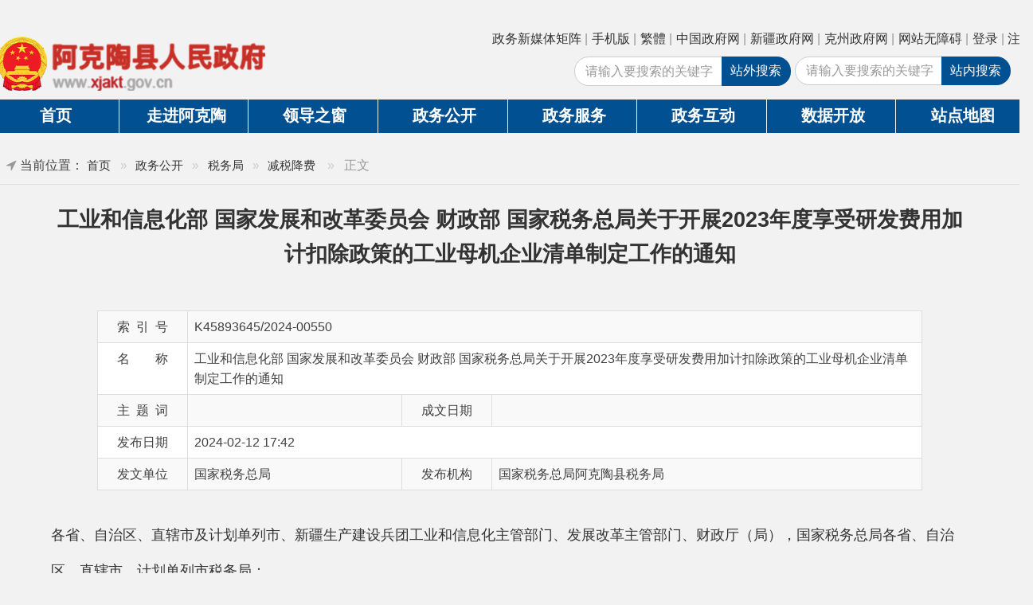

--- FILE ---
content_type: text/html; charset=utf-8
request_url: https://www.xjakt.gov.cn/xjakt/c104773/202404/7a135690473e4709b4feb3ee9c989822.shtml
body_size: 9424
content:
<!doctype html>
<html class="no-js">  
  <head>
	<meta charset="utf-8">
	<meta http-equiv="X-UA-Compatible" content="IE=edge">
	<meta name="renderer" content="webkit">
	<meta name="viewport" content="width=device-width, initial-scale=1">
	
<meta name="SiteName" content="阿克陶县人民政府"/>
<meta name="SiteDomain" content="http://www.xjakt.gov.cn/"/>
<meta name="SiteIDCode" content="6530220001"/>
<meta name="ColumnName" content="减税降费" />
<meta name="ColumnDescription" content="减税降费 ，主要用于阿克陶县人民政府减税降费等信息的发布"/>
<meta name="ColumnKeywords" content="减税降费"/>
<meta name="ColumnType" content="减税降费"/>
<meta name="ArticleTitle" content="工业和信息化部 国家发展和改革委员会 财政部 国家税务总局关于开展2023年度享受研发费用加计扣除政策的工业母机企业清单制定工作的通知"/>
<meta name="PubDate" content="2024-06-08 15:54:38"/>

<meta name="others" content="页面生成时间 2024-06-08 15:54:38" />
<meta name="template,templategroup,version" content="bced77ed499f441eb7ed07010590ab12,null,1.4" />
<title>
		阿克陶县人民政府
	</title>
	<!-- 网站信息 -->
	<meta name="SiteName" content="阿克陶县人民政府">
	<meta name="SiteDomain" content="http://www.xjakt.gov.cn">
	<meta name="SiteIDCode" content="6530220001">
	<!-- 栏目信息 -->
	<meta name="ColumnName" content="内容页">
	<meta name="ColumnDescription" content="阿克陶内容页,工业和信息化部 国家发展和改革委员会 财政部 国家税务总局关于开展2023年度享受研发费用加计扣除政策的工业母机企业清单制定工作的通知">
	<meta name="ColumnKeywords" content="阿克陶内容页,工业和信息化部 国家发展和改革委员会 财政部 国家税务总局关于开展2023年度享受研发费用加计扣除政策的工业母机企业清单制定工作的通知">
	<meta name="ColumnType" content="阿克陶内容页">
	<!-- 内容信息 -->
	<meta name="ArticleTitle" content="工业和信息化部 国家发展和改革委员会 财政部 国家税务总局关于开展2023年度享受研发费用加计扣除政策的工业母机企业清单制定工作的通知">
	<meta name="PubDate" content="<PUBLISHTIME>2024-02-12 17:42</PUBLISHTIME>">
	<meta name="ContentSource" content="工业和信息化部 国家发展和改革委员会 财政部 国家税务总局关于开展2023年度享受研发费用加计扣除政策的工业母机企业清单制定工作的通知">
	<meta name="keywords" content="阿克陶县人民政府,工业和信息化部 国家发展和改革委员会 财政部 国家税务总局关于开展2023年度享受研发费用加计扣除政策的工业母机企业清单制定工作的通知">
	<meta name="description" content="阿克陶县人民政府,工业和信息化部 国家发展和改革委员会 财政部 国家税务总局关于开展2023年度享受研发费用加计扣除政策的工业母机企业清单制定工作的通知">
	<meta http-equiv="Cache-Control" content="no-siteapp" />
	<!-- ---- 站点标签>>--【静态资源css】 -- 标签开始 ---- -->
	<link rel="icon" type="image/png" href="/xjakt/xhtml/images/favicon.png">
	<link rel="stylesheet" href="/xjakt/xhtml/css/amazeui.css">
	<link rel="stylesheet" href="/xjakt/xhtml/css/site.css?1">
	<!-- ---- 站点标签>>--【静态资源css】 -- 标签结束 ---- -->
	<link rel="stylesheet" type="text/css" href="/xjakt/xhtml/css/content.css" />
  </head>
	<body>
		<script src='/xjakt/xhtml/js/jquery.min.js'> </script>
<script src='/xjakt/xhtml/js/jquery.migrate.min.js'> </script>
<!-- 登录cookie-->
<script src='/xjakt/xhtml/js/hd/aes.js'> </script>
<script src='/xjakt/xhtml/js/hd/yhzx.js'> </script>
<header>
  <div class="am-container topnav">
    <div class="am-hide-sm   am-g am-cf">
      <ul class="am-list-inline am-align-right">
        <li class="am-dropdown">
          <a class="am-dropdown-toggle" style="cursor: pointer;" href="/xjakt/zwxmt/zwxmtjz.shtml" target="_blank">政务新媒体矩阵</a>
        </li>
        <li>|</li>
        <li class="am-dropdown" data-am-dropdown>
          <a class="am-dropdown-toggle" style="cursor: pointer;">手机版</a>
          <div class="am-dropdown-content">
            <img src="/xjakt/xhtml/images/phoneV.png" width="128" />
          </div>
        </li>
        <li>|</li>
        <li>
          <a id="StranLink" href="javascript:StranBody()" name="StranLink" target="_self">繁体</a>
        </li>

        <li>|</li>
        <li>
          <a href="http://www.gov.cn" target="_blank">中国政府网</a>
        </li>
        <li>|</li>
        <li>
          <a href="http://www.xinjiang.gov.cn" target="_blank">新疆政府网</a>
        </li>
        <li>|</li>
        <li>
          <a href="http://www.xjkz.gov.cn" target="_blank">克州政府网</a>
        </li>
        <li>|</li>
        <li>
          <a id="toolbarSwitch" href="javascript:void(0);">网站无障碍</a>
        </li>
        <li>|</li>
        <li class='dl_box'>
          <span class="h_login">
            <a href="/xjakt/c105882/userlogin.shtml?redirecturl=http://www.xjakt.gov.cn/" target="_blank" class="h_dl">登录</a>&nbsp;|
            <a href="https://zwfw.xinjiang.gov.cn/xjwwrz/pages/login/personalRegister?client_id=401ecc16-0220-4d30-8a14-710b6ff33e68&redirect_uri=http://www.xinjiang.gov.cn/usercenter/home" target="_blank" class="h_zc">注册</a>
          </span>
        </li>
      </ul>
    </div>
  </div>
  <!-- 头部导航 -->
  <div class="am-topbar " id="nav">
    <div class="am-container">
      <div class="am-g">
        <h1 class="am-topbar-brand">
          <a href="/xjakt/index.shtml"><img style="width: 300px;" src="/xjakt/xhtml/images/akt0304.png" /></a>
        </h1>
        <button class="am-topbar-btn am-topbar-toggle am-btn am-btn-primary am-btn-sm am-show-sm-only" data-am-collapse="{target: '#collapse-head2'}"><span class="am-sr-only">导航切换</span> <span class="am-icon-bars"></span></button>
        <div class="am-collapse am-topbar-collapse" id="collapse-head2">
          <ul class="am-nav am-nav-pills am-topbar-nav am-nav-justify">
            <li class="active">
              <a href="/xjakt/index.shtml">首页</a>
            </li>
            <li class="dropdown">
              <a href="/xjakt/c103477/aktinto.shtml">走进阿克陶</a>
              <div class="dropdown-content">
                <ul class="list-inline">
                  <li><a href="/xjakt/c104643/child_list.shtml">阿克陶概况</a></li>
                  <li><a href="/xjakt/c104622/child_list.shtml">旅游阿克陶</a></li>
                  <li><a href="/xjakt/c104645/list.shtml">投资环境</a></li>
                  <li><a href="/xjakt/c104626/list.shtml">招商项目</a></li>
                </ul>
              </div>
            </li>
            <li class="dropdown">
              <a href="/xjakt/c103484/leaders.shtml">领导之窗</a>
            </li>
            <li class="dropdown">
              <a href="/xjakt/c103489/gkindex.shtml">政务公开</a>
              <div class="dropdown-content">
                <ul class="list-inline">
                  <li>
                    <a href="/xjakt/c103484/leaders.shtml">领导信息</a>
                  </li>
                  <li>
                    <a href="/xjakt/c104325/czyjs.shtml">财政预决算</a>
                  </li>
                  <li>
                    <a href="/xjakt/c104740/gksx_list.shtml">政府工作报告</a>
                  </li>
                  <li>
                    <a href="/xjakt/c104741/gksx_list.shtml">文件</a>
                  </li>
                  <li>
                    <a href="/xjakt/c104743/gksx_list.shtml">人事任免</a>
                  </li>
                  <li>
                    <a href="/xjakt/c104747/gksx_list.shtml">人大建议</a>
                  </li>
                  <li>
                    <a href="/xjakt/c104748/gksx_list.shtml">政协提案</a>
                  </li>
                </ul>
              </div>
            </li>
            <li class="dropdown">
              <a href="https://zwfw.xinjiang.gov.cn/?area=653022">政务服务</a>
              <!--<div class="dropdown-content">
                <ul class="list-inline">
                  <li>
                    <a href="https://zwfw.xinjiang.gov.cn/matterListCatalog.html?area=653022">阳光政务</a>
                  </li>
                  <li>
                    <a href="/xjakt/c104344/aktserver.shtml">便民服务</a>
                  </li>
                  <li>
                    <a href="/xjakt/c104395/child_list.shtml">办事指南</a>
                  </li>
                  <li>
                    <a href="/xjakt/c104394/list.shtml">行政审批目录</a>
                  </li>
                  <li>
                    <a href="/xjakt/c104393/list.shtml">公共服务目录</a>
                  </li>
                </ul>
              </div>-->
            </li>
            <li class="dropdown">
              <a href="/xjakt/c103527/mails.shtml">政务互动</a>
              <div class="dropdown-content">
                <ul class="list-inline">
                  <li>
                    <a href="/xjakt/c103528/hd_xzxx.shtml">县长信箱</a>
                  </li>
                  <li>
                    <a href="/xjakt/c103529/hd_zxdc.shtml">调查征集</a>
                  </li>
                  <li>
                    <a href="/xjakt/c103530/hd_zxft.shtml">在线访谈</a>
                  </li>
                  <li>
                    <a href="/xjakt/c103531/list.shtml">热点问答</a>
                  </li>
                </ul>
              </div>
            </li>
            <li class="dropdown">
              <a href="/xjakt/c103532/aktdata.shtml">数据开放</a>
              <div class="dropdown-content">
                <ul class="list-inline">
                  <li><a href="/xjakt/c103535/list.shtml">统计公报</a></li>
                  <li><a href="/xjakt/c103536/list.shtml">月度经济数据</a></li>
                </ul>
              </div>
            </li>
            <li class="dropdown">
              <a href="/xjakt/c103541/sitemap.shtml">站点地图</a>
            </li>
          </ul>

          <div class="am-topbar-right">
            		<!--百度搜索-->
            			<form class="am-form-inline" id="baidu_search" role="form" name="searchform" action="//www.baidu.com/s" method="get" target="_blank">
                			<div class="am-input-group am-input-group-sm">
                  
                  			<input type="text" class="am-form-field" id="word" name="word" placeholder="请输入要搜索的关键字"  required>
                    			<button  id="baidu_searchbth"  type="submit">站外搜索</button>
                			</div>
              			</form>
                      
                      	<!--全站搜索-->
						<form id="searchform" class="am-form-inline" role="form" name="searchform" action="/guestweb5/html/searchResult.html" onsubmit="return false;" method="get">
							<div class="am-form-group-sm am-form-icon am-form-feedback">
								<input type="text" class="am-form-field am-round" id="qz" name="searchWord" required placeholder="请输入要搜索的关键字" />
								<button type="button" id="qzsearch_button"  class="">站内搜索</button>
							</div>
						</form>
            <script>
					$('#qzsearch_button').click(function(){
						var searchWord = $('input[name="searchWord"]')[0].value;
						searchWord = searchWord.trim();
						if(searchWord == ''){
  							alert("请输入搜索内容！")
						}else{
  								var url="/guestweb5/html/searchResult.html?column="+encodeURIComponent(encodeURIComponent("全部"))+"&uc=1&searchWord="+encodeURIComponent(encodeURIComponent(searchWord))+"&siteCode=6530220001";
  								window.open(url);
								}
						})
                    $('#qz').keydown(function(e) {
				 		if (e.keyCode == 13) {
							$('#qzsearch_button').trigger("click")
						}
					})
			</script>
          </div>
        </div>
      </div>
    </div>
  </div>
</header>
<style>
#nav .am-topbar-brand{
	position: relative;
}

#nav .am-topbar-brand .guohui{
	position: absolute;
    top: 4px;
    left: 12px;
    z-index: 1;
    width: 45px;
}
</style>
		<div class="am-container am-cf" id="main">
			<ol class="am-breadcrumb">
				<li>当前位置：</li>
<a href='/xjakt/index.shtml'  target="_blank">首页</a>&nbsp;>&nbsp;<a href='/xjakt/c103489/gkindex.shtml'  target="_blank">政务公开</a>&nbsp;>&nbsp;<a href='/xjakt/c104769/gkindex.shtml'  target="_blank">税务局</a>&nbsp;>&nbsp;<a href='/xjakt/c104773/gksx_list.shtml'  target="_blank"><span>减税降费</span></a>

				<li class="am-active"> &gt 正文</li>
			</ol>
		    <div class="am-g" id="contant">
				<div class="am-u-lg-12" id='detail'>
					<h1 id="title"><UCAPTITLE>工业和信息化部 国家发展和改革委员会 财政部 国家税务总局关于开展2023年度享受研发费用加计扣除政策的工业母机企业清单制定工作的通知</UCAPTITLE></h1>
					<h3 id="subtitle"></h3>          
					<table class="am-table am-table-bordered am-table-striped" id="gk-info">
					<tr class="double">
					  <td class="td_title am-text-center" width="100">索&nbsp;&nbsp;引&nbsp;&nbsp;号</td>
					  <td class="td_content">K45893645/2024-00550</td>
					  <td class="td_title am-text-center" width="100">主题分类</td>
					  <td class="td_content"></td>
					</tr>
					<tr class="single">
					  <td class="td_title am-text-center" width="100">名&nbsp;&nbsp;&nbsp;&nbsp;&nbsp;&nbsp;&nbsp;&nbsp;称</td>
					  <td colspan="3" class="td_content"><UCAPTITLE>工业和信息化部 国家发展和改革委员会 财政部 国家税务总局关于开展2023年度享受研发费用加计扣除政策的工业母机企业清单制定工作的通知</UCAPTITLE></td>
					</tr>
					<tr class="double">
					  <td class="td_title am-text-center" width="100">主&nbsp;&nbsp;题&nbsp;&nbsp;词</td>
					  <td align="left" class="td_content"></td>
					  <td class="td_title am-text-center" width="100">成文日期</td>
					  <td class="td_content" class='cwrq'></td>
					</tr>
					<tr class="single">
					  <td class="td_title am-text-center" width="100">文&nbsp;&nbsp;&nbsp;&nbsp;&nbsp;&nbsp;&nbsp;&nbsp;号</td>
					  <td class="td_content">
                      	〔〕工信部联通装函〔2024〕60号
                      </td>
					  <td class="td_title am-text-center" width="100">发布日期</td>
					  <td class="td_content" class='fbrq'>2024-02-12 17:42</td>
					</tr>
					<tr class="double">
					  <td class="td_title am-text-center" width="100">发文单位</td>
					  <td class="td_content" align="" style="width:auto;">国家税务总局</td>
					  <td class="td_title am-text-center" width="100" align="" style="width:auto;">发布机构</td>
					  <td class="td_content" align="" style="width:auto;">国家税务总局阿克陶县税务局</td>
					</tr>
					</table>
					<div id="text">
						<UCAPCONTENT><p>
</p>
<p style="margin-right: 0cm; margin-left: 0cm; font-size: 12pt; line-height: 30pt;"><span style="font-size: 12pt; color: rgb(51, 51, 51);">各省、自治区、直辖市及计划单列市、新疆生产建设兵团工业和信息化主管部门、发展改革主管部门、财政厅（局），国家税务总局各省、自治区、直辖市、计划单列市税务局：</span></p>
<span style="font-size: 12pt;">
</span>
<p style="margin-right: 0cm; margin-left: 0cm; font-size: 12pt; text-align: justify; text-indent: 21pt; line-height: 30pt;"><span style="font-size: 13.5pt; color: rgb(51, 51, 51);"><span style="font-size: 12pt;">根据《财政部 税务总局 国家发展改革委 工业和信息化部关于提高集成电路和工业母机企业研发费用加计扣除比例的公告》（财政部 税务总局
国家发展改革委 工业和信息化部公告</span><span style="font-size: 12pt;">2023</span><span style="font-size: 12pt;">年第</span><span style="font-size: 12pt;">44</span><span style="font-size: 12pt;">号）有关规定，为做好</span><span style="font-size: 12pt;">2023</span><span style="font-size: 12pt;">年度享受研发费用加计扣除政策的工业母机企业清单制定工作，现就相关事项通知如下：</span></span></p>
<span style="font-size: 12pt;">
</span>
<p style="margin-right: 0cm; margin-left: 0cm; font-size: 12pt; text-align: justify; text-indent: 21pt; line-height: 30pt;"><span style="font-size: 12pt; color: rgb(51, 51, 51);">一、适用本通知规定加计扣除政策的工业母机企业需同时符合以下条件：</span></p>
<span style="font-size: 12pt;">
</span>
<p style="margin-right: 0cm; margin-left: 0cm; font-size: 12pt; text-align: justify; text-indent: 21pt; line-height: 30pt;"><span style="font-size: 13.5pt; color: rgb(51, 51, 51);"><span style="font-size: 12pt;">（一）生产销售先进工业母机主机、关键功能部件、数控系统（以下称先进工业母机产品，详见财政部、税务总局、国家发展改革委、工业和信息化部公告</span><span style="font-size: 12pt;">2023</span><span style="font-size: 12pt;">年第</span><span style="font-size: 12pt;">44</span><span style="font-size: 12pt;">号的附件《先进工业母机产品基本标准》）的工业母机企业；</span></span></p>
<span style="font-size: 12pt;">
</span>
<p style="margin-right: 0cm; margin-left: 0cm; font-size: 12pt; text-align: justify; text-indent: 21pt; line-height: 30pt;"><span style="font-size: 13.5pt; color: rgb(51, 51, 51);"><span style="font-size: 12pt;">（二）</span><span style="font-size: 12pt;">2023</span><span style="font-size: 12pt;">年度申请优惠政策的企业具有劳动合同关系或劳务派遣、聘用关系的先进工业母机产品研究开发人员月平均人数占企业月平均职工总数的比例不低于</span><span style="font-size: 12pt;">15%</span><span style="font-size: 12pt;">；</span></span></p>
<span style="font-size: 12pt;">
</span>
<p style="margin-right: 0cm; margin-left: 0cm; font-size: 12pt; text-align: justify; text-indent: 21pt; line-height: 30pt;"><span style="font-size: 13.5pt; color: rgb(51, 51, 51);"><span style="font-size: 12pt;">（三）</span><span style="font-size: 12pt;">2023</span><span style="font-size: 12pt;">年度申请优惠政策的企业研究开发费用总额占企业销售（营业）收入（主营业务收入与其他业务收入之和，下同）总额的比例不低于</span><span style="font-size: 12pt;">5%</span><span style="font-size: 12pt;">；</span></span></p>
<span style="font-size: 12pt;">
</span>
<p style="margin-right: 0cm; margin-left: 0cm; font-size: 12pt; text-align: justify; text-indent: 21pt; line-height: 30pt;"><span style="font-size: 13.5pt; color: rgb(51, 51, 51);"><span style="font-size: 12pt;">（四）</span><span style="font-size: 12pt;">2023</span><span style="font-size: 12pt;">年度申请优惠政策的企业生产销售本通知规定的先进工业母机产品收入占企业销售（营业）收入总额的比例不低于</span><span style="font-size: 12pt;">60%</span><span style="font-size: 12pt;">，且企业收入总额不低于</span><span style="font-size: 12pt;">3000</span><span style="font-size: 12pt;">万元（含）。</span></span></p>
<span style="font-size: 12pt;">
</span>
<p style="margin-right: 0cm; margin-left: 0cm; font-size: 12pt; text-align: justify; text-indent: 21pt; line-height: 30pt;"><span style="font-size: 13.5pt; color: rgb(51, 51, 51);"><span style="font-size: 12pt;">二、申请列入清单的企业应于</span><span style="font-size: 12pt;">2024</span><span style="font-size: 12pt;">年</span><span style="font-size: 12pt;">3</span><span style="font-size: 12pt;">月</span><span style="font-size: 12pt;">31</span><span style="font-size: 12pt;">日前登录网站</span><span style="font-size: 12pt;">www.gymjtax.com</span><span style="font-size: 12pt;">，选择“工业母机企业研发费用加计扣除政策申报入口”提交申请，并生成纸质文件加盖企业公章，连同必要佐证材料（电子版、纸质版）报各省、自治区、直辖市及计划单列市、新疆生产建设兵团工业和信息化主管部门（以下称地方工信主管部门）。</span></span></p>
<span style="font-size: 12pt;">
</span>
<p style="margin-right: 0cm; margin-left: 0cm; font-size: 12pt; text-align: justify; text-indent: 21pt; line-height: 30pt;"><span style="font-size: 13.5pt; color: rgb(51, 51, 51);"><span style="font-size: 12pt;">三、地方工信主管部门根据企业条件（见本通知第一条），登录网站</span><span style="font-size: 12pt;">www.gymjtax.com:8888/</span><span style="font-size: 12pt;">对企业申报信息进行初核，并于</span><span style="font-size: 12pt;">4</span><span style="font-size: 12pt;">月</span><span style="font-size: 12pt;">15</span><span style="font-size: 12pt;">日前将初核通过名单报送至工业和信息化部。对于初核不通过企业，在系统内备注不通过理由。</span></span></p>
<span style="font-size: 12pt;">
</span>
<p style="margin-right: 0cm; margin-left: 0cm; font-size: 12pt; text-align: justify; text-indent: 21pt; line-height: 30pt;"><span style="font-size: 13.5pt; color: rgb(51, 51, 51);"><span style="font-size: 12pt;">四、工业和信息化部组织第三方机构，根据企业申报信息开展资格复核。根据复核意见，综合考虑工业母机产业链重点领域企业情况，工业和信息化部、国家发展改革委、财政部、税务总局进行联审并确认最终清单。企业可于</span><span style="font-size: 12pt;">5</span><span style="font-size: 12pt;">月</span><span style="font-size: 12pt;">10</span><span style="font-size: 12pt;">日后，从信息填报系统中查询是否列入清单。</span></span></p>
<span style="font-size: 12pt;">
</span>
<p style="margin-right: 0cm; margin-left: 0cm; font-size: 12pt; text-align: justify; text-indent: 21pt; line-height: 30pt;"><span style="font-size: 13.5pt; color: rgb(51, 51, 51);"><span style="font-size: 12pt;">五、列入清单的企业在下一年度企业所得税预缴申报时，可自行判断是否符合条件，如符合条件，在预缴申报时可先行享受优惠；年度汇算清缴时，如未被列入</span><span style="font-size: 12pt;">2024</span><span style="font-size: 12pt;">年度清单，按规定补缴税款，依法不加收滞纳金。</span></span></p>
<span style="font-size: 12pt;">
</span>
<p style="margin-right: 0cm; margin-left: 0cm; font-size: 12pt; text-align: justify; text-indent: 21pt; line-height: 30pt;"><span style="font-size: 12pt; color: rgb(51, 51, 51);">六、地方工信主管部门会同发展改革、财政、税务部门按职责分工对列入清单的企业加强日常监管。在监管过程中，如发现企业存在以虚假信息获得减免税资格，应及时联合核查，并联合报送工业和信息化部进行复核。工业和信息化部会同国家发展改革委、财政部、税务总局复核，对确不符合条件的企业，取消其享受政策资格，三年之内不得申请列入清单享受本优惠政策。</span></p>
<span style="font-size: 12pt;">
</span>
<p style="margin-right: 0cm; margin-left: 0cm; font-size: 12pt; text-align: justify; text-indent: 21pt; line-height: 30pt;"><span style="font-size: 12pt; color: rgb(51, 51, 51);">七、企业对所提供材料和数据的真实性负责。申报企业应签署承诺书，承诺申报出现失信行为，接受有关部门按照法律、法规和国家有关规定处理。</span></p>
<span style="font-size: 12pt;">
</span>
<p style="margin-right: 0cm; margin-left: 0cm; font-size: 12pt; text-align: justify; text-indent: 21pt; line-height: 30pt;"><span style="font-size: 13.5pt; color: rgb(51, 51, 51);"><img border="0" src="/default/images/icon16/doc.gif"><a href="7a135690473e4709b4feb3ee9c989822/files/享受研发费用加计扣除政策的工业母机企业提交材料清单.doc" target="_blank" type="file">享受研发费用加计扣除政策的工业母机企业提交材料清单</a></span></p>
<span style="font-size: 12pt;">
</span>
<p style="margin-right: 0cm; margin-left: 0cm; font-size: 12pt; text-align: right; text-indent: 21pt; line-height: 30pt;" align="right"><span style="font-size: 12pt; color: rgb(51, 51, 51);">工业和信息化部&ensp;国家发展和改革委员会&ensp;财政部&ensp;国家税务总局</span></p>
<span style="font-size: 12pt;">
</span>
<p style="margin-right: 0cm; margin-left: 0cm; font-size: 12pt; text-align: right; text-indent: 21pt; line-height: 30pt;" align="right"><span style="font-size: 12pt; color: rgb(51, 51, 51);">2024</span><span style="font-size: 13.5pt; color: rgb(51, 51, 51);"><span style="font-size: 12pt;">年</span><span style="font-size: 12pt;">2</span><span style="font-size: 12pt;">月</span><span style="font-size: 12pt;">8</span><span style="font-size: 12pt;">日</span></span></p>
<span style="font-size: 12pt;">
</span>
<p style="margin: 0cm 0cm 0.0001pt; text-align: justify; font-size: 10.5pt;"><span><span style="font-size: 12pt;">&ensp;</span></span></p>
<span style="font-size: 12pt;">
</span><br>
<p></p></UCAPCONTENT>
					</div>       
				</div>
              
              	<div class="am-u-lg-3" id='jd'>
					<div class="xglj_title jd">解读文章</div>
					<div class="xglj_list">
						<ul>

							<div class="line1px"></div>
						</ul>
					</div>
				</div>
              
				<div class="am-cf"></div>
		    </div>
		</div>
		<div class="am-g am-container am-hide-sm am-cf am-print-hide" id="links">
  <div class="am-tabs" data-am-tabs>
    <ul class="am-tabs-nav am-nav am-nav-tabs ">
      <li class="am-fl am-active">
        <a href="#tab1">县 市</a>
      </li>
      <li class="am-fl">
        <a href="#tab2">媒 体</a>
      </li>
      <li class="am-fr">
        <a href="#tab3">国家部委局</a>
      </li>
      <li class="am-fr">
        <a href="#tab4">省区市政府</a>
      </li>
      <li class="am-fr">
        <a href="#tab5">区政府部门</a>
      </li>
      <li class="am-fr">
        <a href="#tab6">地州市政府</a>
      </li>
    </ul>
    <div class="am-tabs-bd">
      <div class="am-tab-panel am-fade am-in am-active " id="tab1">
        <ul class="am-list-inline am-avg-sm-9">
		
            <li>
				<a href="http://www.xjats.gov.cn/" >阿图什市</a>
			</li>

            <li>
				<a href="http://www.xjakt.gov.cn/" >阿克陶县</a>
			</li>

            <li>
				<a href="http://www.xjwqx.gov.cn/" >乌恰县</a>
			</li>

            <li>
				<a href="http://www.xjahq.gov.cn/" >阿合奇县</a>
			</li>

        </ul>
      </div>
      <div class="am-tab-panel am-fade" id="tab2">
        <ul class="am-list-inline am-avg-sm-7">	

            <li>
				<a href="http://www.xinhuanet.com/" >新华网</a>
			</li>

            <li>
				<a href="http://www.ts.cn/" >天山网</a>
			</li>

        </ul>
      </div>
      <div class="am-tab-panel am-fade" id="tab3">
        <ul class="am-list-inline am-avg-sm-7">	

            <li>
				<a href="http://www.mohrss.gov.cn/" >人社部</a>
			</li>

            <li>
				<a href="http://www.miit.gov.cn/" >工业和信息化部</a>
			</li>

            <li>
				<a href="http://www.mofcom.gov.cn/" >商务部</a>
			</li>

            <li>
				<a href="http://www.mohurd.gov.cn/" >住房和城乡建设部</a>
			</li>

            <li>
				<a href="http://www.moe.gov.cn/" >教育部</a>
			</li>

            <li>
				<a href="http://www.mot.gov.cn/" >交通运输部</a>
			</li>

            <li>
				<a href="http://www.moa.gov.cn/" >农业农村部</a>
			</li>

            <li>
				<a href="http://www.mnr.gov.cn/" >自然资源部</a>
			</li>

            <li>
				<a href="http://www.mca.gov.cn/" >民政部</a>
			</li>

            <li>
				<a href="http://www.mps.gov.cn/" >公安部</a>
			</li>

            <li>
				<a href="http://www.mof.gov.cn/index.htm" >财政部</a>
			</li>

            <li>
				<a href="http://www.mwr.gov.cn/" >水利部</a>
			</li>

            <li>
				<a href="http://www.nhc.gov.cn/" >卫生健康委员会</a>
			</li>

            <li>
				<a href="http://www.moj.gov.cn/" >司法部</a>
			</li>

            <li>
				<a href="http://www.sport.gov.cn/" >体育总局</a>
			</li>

            <li>
				<a href="http://www.safe.gov.cn/" >外汇管理局</a>
			</li>

            <li>
				<a href="http://www.ncha.gov.cn/" >文物局</a>
			</li>

            <li>
				<a href="http://www.nmdis.org.cn/" >海洋局</a>
			</li>

            <li>
				<a href="http://www.ndrc.gov.cn/" >发展和改革委员会</a>
			</li>

            <li>
				<a href="https://www.neac.gov.cn/ " >民族事务委员会</a>
			</li>

            <li>
				<a href="http://www.sasac.gov.cn/" >国有资产监督管理委员会</a>
			</li>

            <li>
				<a href="http://www.chinatax.gov.cn/" >国家税务总局</a>
			</li>

            <li>
				<a href="http://www.mee.gov.cn/" >生态环境部</a>
			</li>

            <li>
				<a href="http://www.samr.gov.cn/" >国家市场监督管理总局</a>
			</li>

            <li>
				<a href="http://www.nrta.gov.cn/" >广播电视总局</a>
			</li>

            <li>
				<a href="http://www.caac.gov.cn/index.html" >中国民用航空局</a>
			</li>

            <li>
				<a href="http://www.cma.gov.cn/" >中国气象局</a>
			</li>

            <li>
				<a href="http://www.customs.gov.cn/" >海关总署</a>
			</li>

            <li>
				<a href="http://www.ggj.gov.cn/" >机关事务管理局</a>
			</li>

            <li>
				<a href="http://www.audit.gov.cn/" >审计署</a>
			</li>

            <li>
				<a href="http://www.natcm.gov.cn/" >中医药管理局</a>
			</li>

        </ul>
      </div>
      <div class="am-tab-panel am-fade " id="tab4">
        <ul class="am-list-inline am-avg-sm-9">	

            <li>
				<a href="http://www.beijing.gov.cn/" >北京</a>
			</li>

            <li>
				<a href="http://www.shanghai.gov.cn/" >上海</a>
			</li>

            <li>
				<a href="http://www.tj.gov.cn/" >天津</a>
			</li>

            <li>
				<a href="http://www.cq.gov.cn/" >重庆</a>
			</li>

            <li>
				<a href="http://www.jiangsu.gov.cn/" >江苏</a>
			</li>

            <li>
				<a href="http://www.sd.gov.cn/" >山东</a>
			</li>

            <li>
				<a href="http://www.zj.gov.cn/" >浙江</a>
			</li>

            <li>
				<a href="http://www.ah.gov.cn/" >安徽</a>
			</li>

            <li>
				<a href="http://www.fujian.gov.cn/ " >福建</a>
			</li>

            <li>
				<a href="http://www.jiangxi.gov.cn/" >江西</a>
			</li>

            <li>
				<a href="http://www.gd.gov.cn/" >广东</a>
			</li>

            <li>
				<a href="http://www.gxzf.gov.cn/" >广西</a>
			</li>

            <li>
				<a href="http://www.hubei.gov.cn/" >湖北</a>
			</li>

            <li>
				<a href="http://www.hunan.gov.cn/" >湖南</a>
			</li>

            <li>
				<a href="http://www.henan.gov.cn/" >河南</a>
			</li>

            <li>
				<a href="http://www.hlj.gov.cn/" >黑龙江</a>
			</li>

            <li>
				<a href="http://www.jl.gov.cn/" >吉林</a>
			</li>

            <li>
				<a href="http://www.ln.gov.cn/" >辽宁</a>
			</li>

            <li>
				<a href="http://www.nmg.gov.cn/" >内蒙古自治区</a>
			</li>

            <li>
				<a href="http://www.hebei.gov.cn/" >河北</a>
			</li>

            <li>
				<a href="http://www.shanxi.gov.cn/" >山西</a>
			</li>

            <li>
				<a href="http://www.sc.gov.cn/" >四川</a>
			</li>

            <li>
				<a href="http://www.guizhou.gov.cn/" >贵州</a>
			</li>

            <li>
				<a href="http://www.yn.gov.cn/" >云南</a>
			</li>

            <li>
				<a href="https://www.hainan.gov.cn/" >海南</a>
			</li>

            <li>
				<a href="http://www.xizang.gov.cn/" >西藏</a>
			</li>

            <li>
				<a href="http://www.shaanxi.gov.cn/" >陕西</a>
			</li>

            <li>
				<a href="http://www.gs.gov.cn/" >甘肃</a>
			</li>

            <li>
				<a href="http://www.nx.gov.cn/" >宁夏</a>
			</li>

            <li>
				<a href="http://www.qinghai.gov.cn/" >青海</a>
			</li>

            <li>
				<a href="http://www.xinjiang.gov.cn/" >新疆</a>
			</li>

            <li>
				<a href="http://www.taiwan.cn/" >台湾</a>
			</li>

            <li>
				<a href="https://www.gov.hk/" >香港</a>
			</li>

            <li>
				<a href="https://www.gov.mo/" >澳门</a>
			</li>

            <li>
				<a href="http://www.xjbt.gov.cn/" >新疆生产建设兵团</a>
			</li>

        </ul>
      </div>
      <div class="am-tab-panel am-fade " id="tab5">
        <ul class="am-list-inline am-avg-sm-7">

            <li>
				<a href="http://rst.xinjiang.gov.cn/" >人社厅</a>
			</li>

            <li>
				<a href="http://czt.xinjiang.gov.cn/" >财政厅</a>
			</li>

            <li>
				<a href="http://gat.xinjiang.gov.cn/" >公安厅</a>
			</li>

            <li>
				<a href="http://jtyst.xinjiang.gov.cn//" >交通运输厅</a>
			</li>

            <li>
				<a href="http://zjt.xinjiang.gov.cn/" >住建厅</a>
			</li>

            <li>
				<a href="http://zrzyt.xinjiang.gov.cn/" >自然资源厅</a>
			</li>

            <li>
				<a href="http://slt.xinjiang.gov.cn/" >水利厅</a>
			</li>

            <li>
				<a href="http://nynct.xinjiang.gov.cn/" >农业农村厅</a>
			</li>

            <li>
				<a href="http://swt.xinjiang.gov.cn/" >商务厅</a>
			</li>

            <li>
				<a href="http://jyt.xinjiang.gov.cn/" >教育厅</a>
			</li>

            <li>
				<a href="http://xjdrc.xinjiang.gov.cn/" >发改委</a>
			</li>

            <li>
				<a href="http://gxt.xinjiang.gov.cn/" >工业和信息化厅</a>
			</li>

            <li>
				<a href="http://wjw.xinjiang.gov.cn/" >卫生健康委员会</a>
			</li>

            <li>
				<a href="http://yjgl.xinjiang.gov.cn/" >应急管理厅</a>
			</li>

            <li>
				<a href="https://wlt.xinjiang.gov.cn/" >文化和旅游厅</a>
			</li>

            <li>
				<a href="http://scjgj.xinjiang.gov.cn/" >市场监督管理局</a>
			</li>

            <li>
				<a href="http://sthjt.xinjiang.gov.cn//" >生态环境厅</a>
			</li>

            <li>
				<a href="http://tjj.xinjiang.gov.cn/" >统计局</a>
			</li>

            <li>
				<a href="http://xj.cma.gov.cn/" >气象局</a>
			</li>

            <li>
				<a href="http://urumqi.customs.gov.cn/" >乌鲁木齐海关</a>
			</li>

        </ul>
      </div>
      <div class="am-tab-panel am-fade " id="tab6">
        <ul class="am-list-inline am-avg-sm-7">

            <li>
				<a href="http://www.wlmq.gov.cn/" >乌鲁木齐市</a>
			</li>

            <li>
				<a href="http://www.xjyl.gov.cn/" >伊犁州</a>
			</li>

            <li>
				<a href="http://www.xjtc.gov.cn/" >塔城地区</a>
			</li>

            <li>
				<a href="http://www.xjalt.gov.cn/" >阿勒泰地区</a>
			</li>

            <li>
				<a href="http://www.klmy.gov.cn/" >克拉玛依市</a>
			</li>

            <li>
				<a href="http://www.xjboz.gov.cn/" >博尔塔拉蒙古自治州</a>
			</li>

            <li>
				<a href="http://www.cj.gov.cn/" >昌吉回族自治州</a>
			</li>

            <li>
				<a href="http://www.hami.gov.cn/" >哈密市</a>
			</li>

            <li>
				<a href="http://www.tlf.gov.cn/" >吐鲁番市</a>
			</li>

            <li>
				<a href="http://www.xjbz.gov.cn/" >巴音郭楞蒙古自治州</a>
			</li>

            <li>
				<a href="http://www.aks.gov.cn/" >阿克苏地区</a>
			</li>

            <li>
				<a href="https://www.xjkz.gov.cn/" >克孜勒苏柯尔克孜自治州</a>
			</li>

            <li>
				<a href="http://www.kashi.gov.cn/" >喀什地区</a>
			</li>

            <li>
				<a href="http://www.xjht.gov.cn/" >和田地区</a>
			</li>

        </ul>
      </div>
    </div>
  </div>
</div>
		<footer class="am-container am-cf am-print-hide">
  <a class="dzjg-icon" href="https://bszs.conac.cn/sitename?method=show&id=40C7CE6B34AF2224E053012819AC15FF" target="_blank"><img src="/xjakt/xhtml/images/red.png"/></a>
  <div class="info">
    <p>主办：阿克陶县人民政府办公室&nbsp;&nbsp;承办：阿克陶县政务服务和数字发展中心&nbsp;&nbsp;<!--联系方式：0908-5726135--></p>
    <p>政府网站标识码：6530220001&nbsp;&nbsp;
	<a href="http://www.beian.gov.cn/portal/registerSystemInfo?recordcode=65302202000102">新公网安备65302202000102号</a>&nbsp;&nbsp;
	<a href="https://beian.miit.gov.cn/#/Integrated/index">新ICP备12003422号</a></p>
    <p>地 址：新疆阿克陶县文化东路188号&nbsp;&nbsp;邮 编：845550&nbsp;&nbsp;
	<a href="/xjakt/c103544/single_detail.shtml">法律声明</a>&nbsp;&nbsp;
	<a href="/xjakt/c103545/single_detail.shtml">关于我们</a>&nbsp;&nbsp;
	<a href="/xjakt/c103541/sitemap.shtml">网站地图</a></p>
  </div>
  
  <div class="link-img">
    <p class="am-text-right">
      <a href="/xjakt/c103546/single_detail.shtml"><img src="/xjakt/xhtml/images/bzjb.jpg"  height="50" width="80"></a>
      <a href="/xjakt/c104646/single_detail.shtml"><img src="/xjakt/xhtml/images/zxzf-0908.png" height="50"  width="80"/></a>
      <a href="/xjakt/c103541/sitemap.shtml"><img src="/xjakt/xhtml/images/wzdt_wb.png" height="50" width="80" /></a>
    </p>
    <p class="am-text-right" style="margin-top:10px;">
      <img src="/xjakt/xhtml/images/footer_IPv6.jpg" height="50" width="80">
      <!--script id="_jiucuo_" sitecode='6530220001' src='https://pucha.kaipuyun.cn/exposure/jiucuo.js'></script-->
      <!-- <span id="_span_jiucuo"></span> -->
      <a href="https://zfwzgl.www.gov.cn/exposure/jiucuo.html?site_code=6530220001&url=https%3A%2F%2Fwww.xjakt.gov.cn%2F"><img src="/xjakt/xhtml/images/jiucuo.png"  height="50" width="80"></a>
      <a href="https://www.piyao.org.cn/yybgt/index.htm"><img src="/xjakt/xhtml/images/wlyybgt.png"  height="50" width="80"></a>
    </p>
  </div>
  <div style="float: right;margin-left: 5px;">
    <a href="https://www.xjwljb.com/"><img src="/xjakt/xhtml/images/wlaqjb.png" width="235"></a>
</div>
</footer>
<!-- PHPStat Start -->
<script language="JavaScript" id="phpstat_js_id_10000095">
var _trackDataType = 'web';
var _trackData = _trackData || [];
(function() {
var phpstat_js = document.createElement('script'); phpstat_js.type = 'text/javascript'; 
phpstat_js.charset = 'utf-8'; phpstat_js.id = 'phpstat_async_js_id_10000095'; phpstat_js.async = true;
phpstat_js.src = '//www.xinjiang.gov.cn/phpstat/count/10000095/10000095.js';
var phpstat_cjs = document.getElementsByTagName('script')[0]; phpstat_cjs.parentNode.insertBefore(phpstat_js, phpstat_cjs);
})();
</script>
<!--/PHPStat End -->
<script src='/xjakt/xhtml/js/esdToolsInit.js'> </script>

		<!-- ---- 通用>>--【静态js】 -- 标签开始 ---- -->
		<!--[if lte IE 8 ]>
			<script src="http://cdn.staticfile.org/modernizr/2.8.3/modernizr.js"></script>
			<script src="/xjakt/xhtml/js/amazeui.ie8polyfill.min.js"></script>
		<![endif]-->
		<script src="/xjakt/xhtml/js/jquery.min.js"></script>
		<script src="/xjakt/xhtml/js/amazeui.js"></script>
		<script src="/xjakt/xhtml/js/app.js" type="text/javascript" charset="utf-8"></script>
		<script src="/xjakt/xhtml/js/commonJianFanTran.js"></script>
      	<script src="/xjakt/xhtml/js/detail.js" type="text/javascript" charset="utf-8"></script>
		<script>
		  var _hmt = _hmt || [];
		  (function() {
			var hm = document.createElement("script");
			hm.src = "https://hm.baidu.com/hm.js?6de4524aedb22580119bdfec90264757";
			var s = document.getElementsByTagName("script")[0]; 
			s.parentNode.insertBefore(hm, s);
		  })();
		</script>
		<!-- ---- 通用>>--【静态js】 -- 标签结束 ---- -->    
  </body>  
</html>

--- FILE ---
content_type: text/css
request_url: https://www.xjakt.gov.cn/xjakt/xhtml/css/site.css?1
body_size: 3021
content:
@charset "utf-8";
@media only screen and (min-width: 641px) {
  .no-padding-left {
    padding-left: 0px !important;
  }
  .no-padding-right {
    padding-right: 0px !important;
  }
}


/*reset ui*/

body {
  background: #f2f2f2;
  color: #414141;
  zoom: 113%;
}

header,
footer {
  /* background: #fff; */
}

a {
  color: #333333;
}

a:hover,
a:focus {
  color: #3e7bad;
}

.am-list-inline li {
  display: inline;
}

.am-btn-primary {
  background: #015192;
}

.am-btn-white {
  background: #fff;
}

.am-btn-lg {
  padding: 1rem .5rem;
}

.am-btn.am-radius {
  border-radius: 4px;
}

.am-container {
}

.am-slider-inner {
  box-shadow: none;
  border-bottom: #000 solid 1px;
}

.am-slider-inner .am-slides li {
  position: relative;
}

.am-slider-inner .am-slider-title {
  position: absolute;
  background: rgba(0, 0, 0, .5);
  color: #fff;
  margin: 0px;
  padding: 5px 10px;
  bottom: 0px;
  left: 0px;
  z-index: 2;
  width: 100%;
  font-weight: 400;
}

.am-slider-inner .am-control-nav {
  width: auto;
  text-align: right;
  right: 10px;
  bottom: 10px;
}

.am-slider-inner .am-control-nav li a {
  background-color: rgba(255, 255, 255, .4);
  width: 12px;
  height: 12px;
}

.am-slider-inner .am-control-nav li a:hover {
  background-color: rgba(255, 255, 255, .7);
}

.am-slider-inner .am-control-nav li a.am-active {
  background: #fff;
}

.am-slider-inner .am-control-nav,
.am-slider-inner .am-pauseplay {
  display: block;
}

.am-slider-inner .am-direction-nav a:before {
  position: relative;
  top: -6px;
}

.am-breadcrumb {
  border-bottom: #ddd solid 1px;
  margin-bottom: 1rem;
}

.am-breadcrumb li a {
  color: #333;
}

.am-breadcrumb>li {
  font-size: 14px;
}

.am-breadcrumb>li+li:before {
  padding: 0px 5px;
}

.am-breadcrumb>li:nth-child(1):before {
  content: "\f124";
  color: #999;
  padding: 0px 5px 0px 0px;
}

.am-breadcrumb>li:nth-child(2):before {
  content: ' ';
}


/*base*/

.bg-gray {
  background: #f2f2f2;
}

nav {
  background: #1b518f;
}

nav li a {
  color: #fff;
}

#main {
  /* background: #fff; */
  margin-top: 1.5rem;
}


/*gk*/

#gk-main {
  padding-top: 5px;
  /* background: #fff; */
}

#gk-main>div.am-u-lg-9 {
  padding-left: 0px;
}


/*app*/

.topnav {
  margin-bottom: 26px;
}

.topnav ul {
  margin-bottom: -30px;
  margin-top: 30px;
}

.topnav li {
  line-height: 18px;
  font-size: 14px;
  color: #999;
}

#nav {
  background: transparent;
  border-bottom: none;
  z-index: 2;
  margin-bottom: 0px;
}

#nav .am-container {
  position: relative;
}

#nav:before {
  background: #015092;
  position: absolute;
  bottom: 0px;
  width: 100%;
  height: 37px;
  z-index: 0;
}

#nav .am-topbar-brand {
  margin-bottom: 10px;
  display: block;
  position: relative;
  top: -10px;
}

#nav .am-topbar-right {
	position: absolute;
	width: auto;
	right: 0px;
	top: 12px;
}

#nav .am-topbar-right form {
    display: inline-block;
}

#nav #searchform input,
#nav #baidu_search input{
	min-width: 240px;
	text-indent: 5px;
	border-radius: 18px;
}
#nav #searchform button,
#nav #baidu_searchbth{
	position: absolute;
    background: none;
    border: none;
    top: 0;
    right: 0;
    z-index: 5;
    height: 100%;
    color: white;
    border-top-right-radius: 18px;
    border-bottom-right-radius: 18px;
    background-color: #015092;
    padding: 0 10px;
    font-size: 14px !important;
}

#nav .am-topbar-nav {
  background: #015092;
  z-index: 2;
  position: relative;
  text-align: center;
  width: 100%;
  display: inline-block;
}

#nav .am-topbar-nav>li {
  position: relative;
  display: inline-block;
  margin: 0px;
  padding: 0px;
  float: none;
  border-right: #f2f2f2 solid 1px;
  width: auto;
  width: 12%;
}

#nav .am-topbar-nav>li:last-child {
  border-right: none;
}

#nav .am-topbar-nav>li>a {
  color: #fff;
  white-space: nowrap;
  display: block;
  font-size: 18px;
  line-height: 37px;
  height: 37px;
  padding: 0px 26px;
  font-weight: 600;
}

#nav .am-topbar-nav>li>a:hover,
#nav .am-topbar-nav>li>a:focus {
  background: transparent;
  background-color: transparent
}

#nav .am-topbar-nav>li>a:after {
  border-bottom-color: #083961;
  display: none;
}

#nav .am-topbar-nav>li>.dropdown-content {
  display: none;
  position: absolute;
  left: 0px;
  top: 37px;
  background: rgba(255, 255, 255, .9);
  border: #fff solid 1px;
  height: 140px;
  box-sizing: border-box;
  z-index: 999;
}

#nav .am-topbar-nav>li>.dropdown-content ul {
  text-align: left;
  padding: 10px 15px 0px 15px;
  margin-bottom: 0px;
}

#nav .am-topbar-nav>li>.dropdown-content ul li {
  line-height: 26px;
  list-style: none;
}

#nav .am-topbar-nav>li>.dropdown-content ul.list-inline li {
  display: inline-block;
}

#nav .am-topbar-nav>li>.dropdown-content li {
  color: #333;
  font-size: 15px;
}

#nav .am-topbar-nav>li>.dropdown-content li span {
  color: #000;
  margin-right: 10px;
  width: 80px;
  text-align: right;
  display: inline-block;
  font-weight: 600;
}

#nav .am-topbar-nav>li>.dropdown-content li a {
  color: #333;
  margin-right: 10px;
}

#nav .am-topbar-nav>li>.dropdown-content ul.list-inline li a {
  font-weight: 600;
}

#nav .am-topbar-nav>li>.dropdown-content li a:hover {
  color: #015293;
}

#links {
  /* background: #fff; */
  padding-top: 1.5rem;
  border-bottom: #015193 solid 3px;
}

#links .am-tabs-nav {
  border-bottom: 1px solid transparent;
  border-top: 1px solid #015193;
}

#links .am-nav-tabs>li>a:hover,
#links .am-nav-tabs>li>a:focus,
#links .am-nav-tabs>li.am-active>a,
#links .am-nav-tabs>li.am-active>a:hover,
#links .am-nav-tabs>li.am-active>a:focus {
  background-color: #015193;
  border-color: #015193;
  color: #ffffff;
}

#links .am-tabs-nav li:last-child a {
  margin-right: 0px;
}

#links .am-tabs-nav li:nth-child(3) a {
  margin-right: 0px;
}

#links .am-tabs-nav .am-fr {
  float: right !important;
}

#links .am-tabs-bd {
  border: none;
}

#links .am-tabs-bd ul {
  margin-bottom: 0px;
  padding-left: 0px;
}

#links .am-tabs-bd li {
  float: left;
  line-height: 28px;
}

#links .am-tabs-bd li a {
  white-space: nowrap;
}

footer {
  padding: 1.5rem 1rem 3rem 1rem;
}

footer .info {
  padding-left: 10px;
  position: relative;
  float: left;
}
.dzjg-icon{
	float:left;
}

footer .link-img {
  vertical-align: top;
  /* width: 40%; */
  float: right;
  padding-right: 8px;
}

footer #_ideConac {
  position: absolute;
  left: 0px;
  top: -10px;
}

footer p {
  line-height: 19px;
  margin-top: 0px;
  margin-bottom: 0px;
}

footer p a {
  margin-left: 5px;
}

footer .link-img p:first-child {
  margin-bottom: 0px
}

footer .link-img a {
  display: inline-block;
}

footer .link-img #_span_jiucuo {
  display: inline-block;
  width: 80px;
  height: 50px;
  margin-left: 5px;
}

footer .link-img #_span_jiucuo img{
  width: 100%;
  height: 100%;
}

/*model*/

.news-tab {
  margin: 0px;
  margin-bottom: 10px;
}

.news-tab .am-tabs-nav {
  border-bottom: #b6b6b6 solid 1px;
  padding-top: 0rem;
  line-height: 30px;
}

.news-tab .am-nav-tabs>li {
  margin-bottom: 0px;
  margin-left: 0px;
}

.news-tab .am-nav-tabs>li>a {
  padding: 0px 5px;
  font-size: 17px;
  font-weight: 400;
  padding: 0em .1em;
  line-height: 30px;
  color: #747474;
}

.news-tab .am-nav-tabs>li>a:hover,
.news-tab .am-nav-tabs>li>a:focus {
  background: transparent;
  background-color: transparent;
}

.news-tab .am-nav-tabs>li.am-active>a {
  border-color: transparent;
  cursor: pointer;
  background: transparent;
  color: #015193;
  border-bottom: #015193 solid 1px;
}

.news-tab .am-tabs-nav .am-nav-tabs-more {
  font-size: 1.3rem;
  position: relative;
  top: .75rem;
  right: .5rem;
}

.news-tab .am-tabs-nav .am-icon-btn {
  width: 24px;
  height: 24px;
  font-size: 12px;
  line-height: 24px;
}

.news-tab .am-tabs-bd {
  border: none;
}

.news-tab .am-tab-panel {
  padding: 0rem;
}

.news-tab .am-tab-panel ul {
  margin-top: 0px;
  margin-bottom: 0px;
}

.news-tab .am-tab-panel .news-list>li {
  border-color: transparent;
  background-color: transparent;
}

.news-tab .am-tab-panel .news-list>li:before {
  content: ".";
  position: absolute;
  left: 0rem;
}

.news-tab .am-tab-panel ul.am-list>li>a {
  padding: 2px 107px 2px 10px;
}

.news-tab .am-tab-panel .am-list-date {
  font-size: 15px;
  top: 3px;
  color: #747474;
}

.news-tab .am-tab-panel .am-list-date>a {
  padding: 0px;
  display: inline;
}

.model-bar {
  border-bottom: #015193 solid 1px;
  background: #f2f2f2;
  margin-bottom: 10px;
}

.model-bar h3:after {
  content: '';
  width: 0;
  height: 0;
  border-top: 20px solid #f2f2f2;
  border-left: 20px solid transparent;
  position: absolute;
  right: 0px;
  top: 0px;
}

.model-bar h3 {
  display: inline-block;
  margin-bottom: 0px;
  padding: 5px 20px 4px 10px;
  background: #015193;
  position: relative;
  font-size: 20px;
  font-weight: 600;
  color: #fff;
}

.model-bar h3 a,
.model-bar h3 a:hover {
  color: #fff;
}

.model-bar span {
  padding: 12px 10px;
  font-size: 18px;
}


/*form*/

.vld-form {}

.vld-form legend {
  border-bottom: #ddd solid 1px;
  background: #f2f2f2;
  color: #015192;
  padding: .4rem 1rem;
}

.vld-form [class*="am-u-"] {
  float: left !important;
}

.vld-form label {
  text-align: right;
  padding-right: 0px;
}

.vld-form .am-required:after {
  content: '*';
  color: red;
  position: relative;
  right: -5px;
}

.vld-form .am-dropdown-toggle {
  background: #f2f2f2;
  border: #ddd solid 1px;
}

.vld-form input,
.vld-form select {
  background: #f2f2f2;
}

#vld-tooltip {
  position: absolute;
  z-index: 1000;
  padding: 5px 10px;
  background: #F37B1D;
  min-width: 150px;
  color: #fff;
  transition: all 0.15s;
  box-shadow: 0 0 5px rgba(0, 0, 0, .15);
  display: none;
}

#vld-tooltip:before {
  position: absolute;
  top: -8px;
  left: 50%;
  width: 0;
  height: 0;
  margin-left: -8px;
  content: "";
  border-width: 0 8px 8px;
  border-color: transparent transparent #F37B1D;
  border-style: none inset solid;
}

.vld-form .am-ucheck-icons {
  top: 10px;
}

.vld-form #img {
  margin-left: -3rem;
}


/*适配手机*/

@media only screen and (max-width: 640px) {
  header {
    border-bottom: #1b518f solid 2px;
    box-shadow: rgba(0, 0, 0, .3) 0px 0px 3px;
  }
  #nav:before {
    display: none;
  }
  #nav .am-topbar-brand {
    margin-bottom: 0px;
    width: 85%;
  }
  #nav .am-topbar-right {
    position: relative;
    right: 0px;
    top: 0px;
  }
  #nav .am-topbar-right form{
	width: 100%;
}

#baidu_search .am-input-group{
	width: 100%;
}
  #nav .am-topbar-nav>li {
    display: block;
    width: 100%;
    float: none;
    margin: 0px;
  }
  #nav .am-topbar-nav>li:hover>a {
    background: #fff;
    color: #a32018;
  }
  #nav .am-topbar-nav>li>.dropdown-content {
    display: none !important;
  }
  #gk-main>div.am-u-lg-9 {
    padding-left: 1rem;
  }
  .border-right {
    border: none;
  }
  .vld-form label {
    text-align: left;
    margin-bottom: .5rem;
  }
  .vld-form #img {
    margin-left: 0rem;
  }
  footer .info {
    padding-left: 1.5rem;
    padding-right: 1.5rem;
    width: 100%;
  }
  footer #_ideConac {
    display: none;
  }
  .am-pagination li.am-hide-sm {
    display: none !important;
  }
}


/*20190102友情链接样式*/

.gj ul {
  float: left;
  display: block;
  width: 14%;
  margin: 0px;
}

.gj ul li {
  float: none !important;
  line-height: 22px !important;
  font-size: 14px;
  list-style-type: none;
}

/* 登录样式 */
.h_login {
  position: relative;
}
.dl_box .h_login ul {
	display: none;
	z-index: 5;
	position: absolute;
	top: -1px;
	right: 0;
	width: 100%;
	margin-top: 18px;
	padding-left: 0;
}

.h_login ul li {
    height: 25px;
    line-height: 25px;
    display: block;
    text-align: center;
}

.h_login ul li:hover{
	background-color: #0A6DBF;
}

.h_login:hover{
	background-color: #1b518f;
}

.h_login:hover a{
	color: white;
}

.h_login:hover li{
	background-color: #1b518f;
}
.imgbox {
	margin-bottom:20px;
	overflow:hidden;
}
.imgbox1 {
	margin-bottom:20px;
	overflow:hidden;
}

--- FILE ---
content_type: application/javascript; charset=utf-8
request_url: https://www.xjakt.gov.cn/xjakt/xhtml/js/detail.js
body_size: 956
content:
if ($('#jd a').length > 0) {
	$('#detail').attr({
		'class': 'am-u-lg-9'
	})
	$("#jd").show()
	$('#detail').css({
		'border-right': '1px solid #ccc'
	})
	$('.content_dy').html('')
} else {
	$('#jd').html('')
}

var lj = window.location.pathname;
var arr = lj.split('/');
if (arr[2] == 'c104742') {
	$('.jd').text('原文章')
}


(function () {
	var url = "/cms-access-service/access/views";
	var manuscriptId = $('.manuscriptId').text().trim();
	var ChannelId = $('.ChannelId').text().trim();
	$.ajax({
		url: url,
		type: "get",
		data: {
			manuscriptId: manuscriptId,
			ChannelId: ChannelId
		},
		success: function (getdata) {
			console.log(getdata)
			if (getdata.status == 'success') {
				$('#hits').text(getdata.result.views);
			}
		},
		error: function (getdata) {
			console.log('error' + JSON.stringify(getdata));
		}
	})
})()
// 文章分享		 
$(document).ready(function () {
	var title = encodeURIComponent($('#detail #title').text());
	var url = encodeURIComponent(window.location.href); //正式分享地址代码
	var list = {
		'bds_weixin': 'https://www.xjakt.gov.cn/xjakt/c118859/share_qrcode.shtml?url=' + url, //改成二维码页面最终地址
		'bds_tsina': 'http://service.weibo.com/share/share.php?url=' + url + '&title=' + title,
		'bds_sqq': 'https://sns.qzone.qq.com/cgi-bin/qzshare/cgi_qzshare_onekey?url=' + url + '&title=' + title
	}
	$(".share.tlr a").click(function () {
		let key = $(this).find('img').attr('class');
		window.open(list[key]);
		return false;
	})

})

if($('[name=ColumnName]')[0].content == '法规文件' || $('[name=ColumnName]')[0].content == '监察执法') {
    $('.single').eq(1).children().eq(0).show()
     $('.single').eq(1).children().eq(1).show()
}